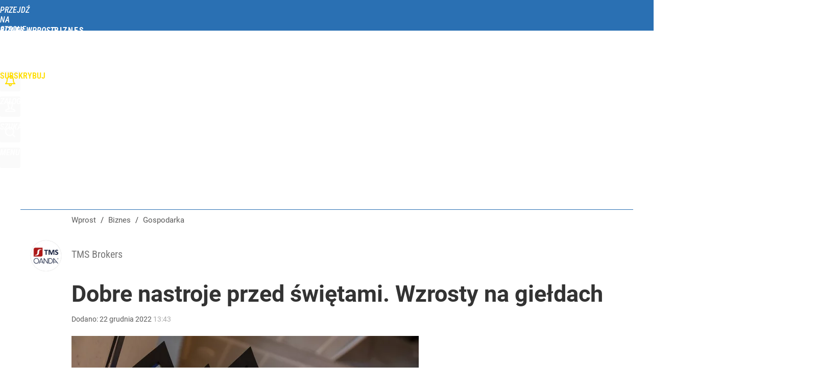

--- FILE ---
content_type: text/html; charset=UTF-8
request_url: https://biznes.wprost.pl/hits.php
body_size: -270
content:
{"share_get":{"count":0,"schema":"wprost"},"display_set":{"set":1,"event_set":{"display":1},"count":3,"tsht":1769536165,"pt":null,"dt":"d","schema":"wprost"},"message_get":{"error":2,"message":0,"schema":"wprost"}}

--- FILE ---
content_type: text/plain; charset=utf-8
request_url: https://api.deep.bi/v1/streams/j7odeRmIZNFp/events
body_size: -73
content:
mkww59bv-8rrnaf